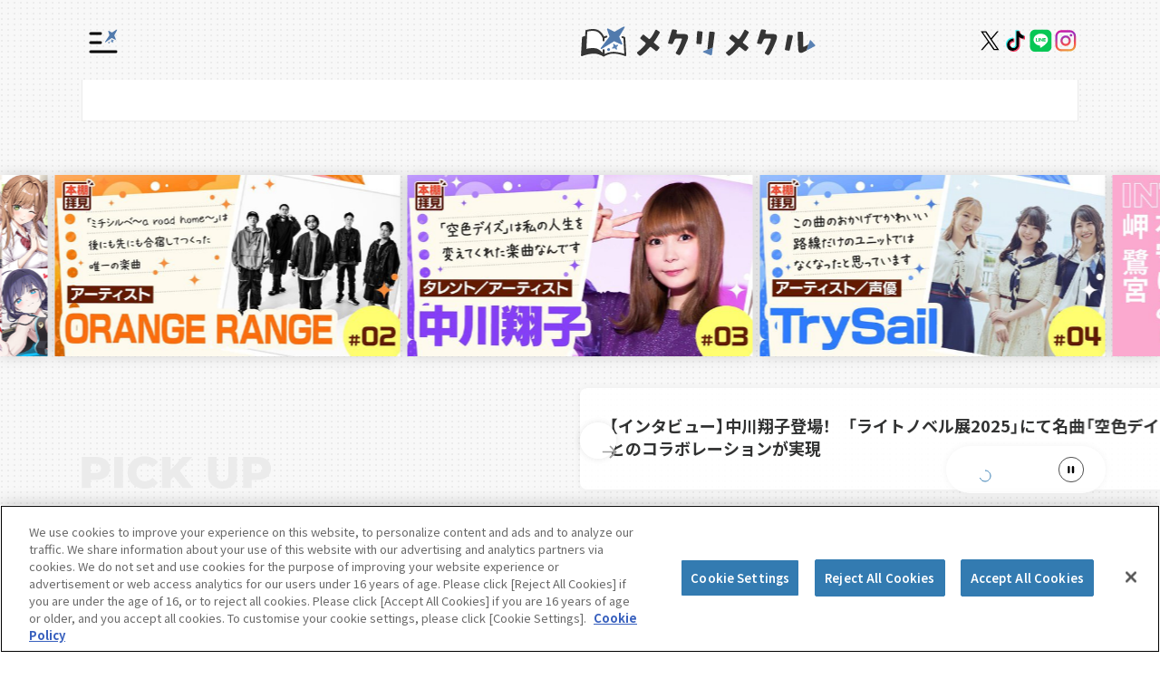

--- FILE ---
content_type: image/svg+xml
request_url: https://mequrimequru.jp/assets/img/icon-hamburger-open.82b454a47041.svg
body_size: 418
content:
<svg
  width="48"
  height="48"
  viewBox="0 0 48 48"
  fill="none"
  xmlns="http://www.w3.org/2000/svg"
>
  <rect x="8.5" y="12.5" width="14" height="3" rx="1.5" fill="black"></rect>
  <rect x="8.5" y="22.5" width="14" height="3" rx="1.5" fill="black"></rect>
  <rect x="8.5" y="32.5" width="31" height="3" rx="1.5" fill="black"></rect>
  <path
    d="M35.2522 21.098L34.0869 21.296L33.1939 20.45C33.0142 20.279 32.7364 20.45 32.7746 20.708L32.9543 21.992L32.1865 22.976C32.0313 23.174 32.1865 23.48 32.4206 23.438L33.5859 23.24L34.479 24.086C34.6587 24.257 34.9364 24.086 34.8983 23.828L34.7186 22.544L35.4864 21.56C35.6416 21.362 35.4864 21.056 35.2522 21.098Z"
    fill="#5A82B4"></path>
  <path
    d="M30.2663 24.9202C30.7084 24.9202 31.0668 24.5253 31.0668 24.0382C31.0668 23.5511 30.7084 23.1562 30.2663 23.1562C29.8242 23.1562 29.4658 23.5511 29.4658 24.0382C29.4658 24.5253 29.8242 24.9202 30.2663 24.9202Z"
    fill="#517AAD"></path>
  <path
    d="M37.8466 20.3801L36.1232 16.0181L39.1481 10.2311C39.3142 9.87114 38.982 9.48114 38.6444 9.63414L33.523 12.9311L29.9672 10.9421C29.6404 10.7591 29.2865 11.1251 29.4253 11.4971L30.7513 15.9401L25.9104 23.0861C25.7443 23.4461 26.0764 23.8361 26.4141 23.6831L33.3242 18.8801L37.3075 20.9321C37.6343 21.1151 37.9882 20.7491 37.8493 20.3771L37.8466 20.3801Z"
    fill="#517AAD"></path>
</svg>